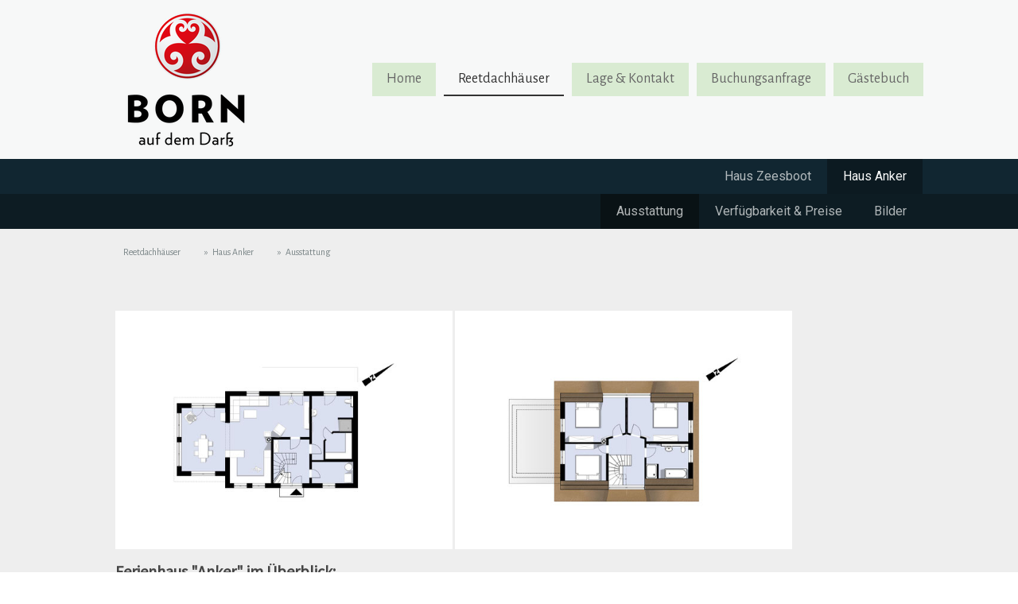

--- FILE ---
content_type: text/html; charset=UTF-8
request_url: https://www.reetdachhaus-darss.de/reetdachh%C3%A4user/haus-anker/ausstattung/
body_size: 8504
content:
<!DOCTYPE html>
<html lang="de-DE"><head>
    <meta charset="utf-8"/>
    <link rel="dns-prefetch preconnect" href="https://u.jimcdn.com/" crossorigin="anonymous"/>
<link rel="dns-prefetch preconnect" href="https://assets.jimstatic.com/" crossorigin="anonymous"/>
<link rel="dns-prefetch preconnect" href="https://image.jimcdn.com" crossorigin="anonymous"/>
<link rel="dns-prefetch preconnect" href="https://fonts.jimstatic.com" crossorigin="anonymous"/>
<meta name="viewport" content="width=device-width, initial-scale=1"/>
<meta http-equiv="X-UA-Compatible" content="IE=edge"/>
<meta name="description" content=""/>
<meta name="robots" content="index, follow, archive"/>
<meta property="st:section" content=""/>
<meta name="generator" content="Jimdo Creator"/>
<meta name="twitter:title" content="Ausstattung"/>
<meta name="twitter:description" content="Ferienhaus &quot;Anker&quot; im Überblick: Räumlichkeiten: Diele mit Kleiderhaken und Schrank Wohnzimmer in gemütlichem modernen Landhausstil Wohnküche mit zusätzlichen Sitzbereich (Barhocker) separater Essbereich mit großem Eichentisch in der Veranda Zwei Schlafzimmer mit Doppelbett Drittes Schlafzimmer mit zwei Einzelbetten (Zusammenschieben der Betten ist möglich) Bad mit WC im Obergeschoss Bad mit WC und Sauna im Erdgeschoß Ausstattung: Sauna inclusive Saunadüfte Kamin im Wohnbereich (komplett mit Holz und Zubehör), Fußbodenheizung im ganzen Haus, TV mit Satellitenanschluss, Steroeanlage WLAN im ganzen Haus LED TV in jedem Schlafzimmer geräumiger Kühlschrank, Gefrierschrank, Kaffeeautomat, Wasserkocher, Toaster, Mixer, Mikrowelle Geschirrspüler, grosser Induktionsherd, Abzugshaube mit separatem Backofen, Küchenvollausstattung mit hochwertigem Zubehör, Waschmaschine, Trockner 2 Doppelbetten, 2 Einzelbetten 2 geräumige Duschen / 1 Badewanne / Fön Bücherauswahl, Spieleauswahl Service: Bettwäsche vorhanden Handtücherset, Saunahandtücher, Kinderhochstuhl Kindergästebett/ Kinderbettwäsche auf Anfrage Sonstige Objektmerkmale: Frei stehendes Haus mit Veranda Rohrdach, Terrasse, Großer Garten, Terrassenmöbel, 2 Liegen, Sonnenschirm hochwertiger Elektrogrill, 2 PKW Parkplätze, Fahrradabstellraum, Nichtraucher im Wohnbereich, Haustiere nicht erwünscht"/>
<meta name="twitter:card" content="summary_large_image"/>
<meta property="og:url" content="http://www.reetdachhaus-darss.de/reetdachhäuser/haus-anker/ausstattung/"/>
<meta property="og:title" content="Ausstattung"/>
<meta property="og:description" content="Ferienhaus &quot;Anker&quot; im Überblick: Räumlichkeiten: Diele mit Kleiderhaken und Schrank Wohnzimmer in gemütlichem modernen Landhausstil Wohnküche mit zusätzlichen Sitzbereich (Barhocker) separater Essbereich mit großem Eichentisch in der Veranda Zwei Schlafzimmer mit Doppelbett Drittes Schlafzimmer mit zwei Einzelbetten (Zusammenschieben der Betten ist möglich) Bad mit WC im Obergeschoss Bad mit WC und Sauna im Erdgeschoß Ausstattung: Sauna inclusive Saunadüfte Kamin im Wohnbereich (komplett mit Holz und Zubehör), Fußbodenheizung im ganzen Haus, TV mit Satellitenanschluss, Steroeanlage WLAN im ganzen Haus LED TV in jedem Schlafzimmer geräumiger Kühlschrank, Gefrierschrank, Kaffeeautomat, Wasserkocher, Toaster, Mixer, Mikrowelle Geschirrspüler, grosser Induktionsherd, Abzugshaube mit separatem Backofen, Küchenvollausstattung mit hochwertigem Zubehör, Waschmaschine, Trockner 2 Doppelbetten, 2 Einzelbetten 2 geräumige Duschen / 1 Badewanne / Fön Bücherauswahl, Spieleauswahl Service: Bettwäsche vorhanden Handtücherset, Saunahandtücher, Kinderhochstuhl Kindergästebett/ Kinderbettwäsche auf Anfrage Sonstige Objektmerkmale: Frei stehendes Haus mit Veranda Rohrdach, Terrasse, Großer Garten, Terrassenmöbel, 2 Liegen, Sonnenschirm hochwertiger Elektrogrill, 2 PKW Parkplätze, Fahrradabstellraum, Nichtraucher im Wohnbereich, Haustiere nicht erwünscht"/>
<meta property="og:type" content="website"/>
<meta property="og:locale" content="de_DE"/>
<meta property="og:site_name" content="Reetdachhaus auf dem Darss mieten"/>
<meta name="twitter:image" content="https://image.jimcdn.com/app/cms/image/transf/dimension=4096x4096:format=jpg/path/s6c7262cdf57ba5f4/image/i7918f4d634052275/version/1484898538/image.jpg"/>
<meta property="og:image" content="https://image.jimcdn.com/app/cms/image/transf/dimension=4096x4096:format=jpg/path/s6c7262cdf57ba5f4/image/i7918f4d634052275/version/1484898538/image.jpg"/>
<meta property="og:image:width" content="3307"/>
<meta property="og:image:height" content="2339"/>
<meta property="og:image:secure_url" content="https://image.jimcdn.com/app/cms/image/transf/dimension=4096x4096:format=jpg/path/s6c7262cdf57ba5f4/image/i7918f4d634052275/version/1484898538/image.jpg"/><title>Ausstattung - Reetdachhaus auf dem Darss mieten</title>
<link rel="icon" type="image/png" href="[data-uri]"/>
    
<link rel="canonical" href="https://www.reetdachhaus-darss.de/reetdachhäuser/haus-anker/ausstattung/"/>

        <script src="https://assets.jimstatic.com/ckies.js.7c38a5f4f8d944ade39b.js"></script>

        <script src="https://assets.jimstatic.com/cookieControl.js.b05bf5f4339fa83b8e79.js"></script>
    <script>window.CookieControlSet.setToOff();</script>

    <style>html,body{margin:0}.hidden{display:none}.n{padding:5px}#cc-website-title a {text-decoration: none}.cc-m-image-align-1{text-align:left}.cc-m-image-align-2{text-align:right}.cc-m-image-align-3{text-align:center}</style>

        <link href="https://u.jimcdn.com/cms/o/s6c7262cdf57ba5f4/layout/dm_3e8a87b475e8b75207255cfec9245756/css/layout.css?t=1526995545" rel="stylesheet" type="text/css" id="jimdo_layout_css"/>
<script>     /* <![CDATA[ */     /*!  loadCss [c]2014 @scottjehl, Filament Group, Inc.  Licensed MIT */     window.loadCSS = window.loadCss = function(e,n,t){var r,l=window.document,a=l.createElement("link");if(n)r=n;else{var i=(l.body||l.getElementsByTagName("head")[0]).childNodes;r=i[i.length-1]}var o=l.styleSheets;a.rel="stylesheet",a.href=e,a.media="only x",r.parentNode.insertBefore(a,n?r:r.nextSibling);var d=function(e){for(var n=a.href,t=o.length;t--;)if(o[t].href===n)return e.call(a);setTimeout(function(){d(e)})};return a.onloadcssdefined=d,d(function(){a.media=t||"all"}),a};     window.onloadCSS = function(n,o){n.onload=function(){n.onload=null,o&&o.call(n)},"isApplicationInstalled"in navigator&&"onloadcssdefined"in n&&n.onloadcssdefined(o)}     /* ]]> */ </script>     <script>
// <![CDATA[
onloadCSS(loadCss('https://assets.jimstatic.com/web.css.6fddf67dea5bc0abc1df4597fc8453f8.css') , function() {
    this.id = 'jimdo_web_css';
});
// ]]>
</script>
<link href="https://assets.jimstatic.com/web.css.6fddf67dea5bc0abc1df4597fc8453f8.css" rel="preload" as="style"/>
<noscript>
<link href="https://assets.jimstatic.com/web.css.6fddf67dea5bc0abc1df4597fc8453f8.css" rel="stylesheet"/>
</noscript>
    <script>
    //<![CDATA[
        var jimdoData = {"isTestserver":false,"isLcJimdoCom":false,"isJimdoHelpCenter":false,"isProtectedPage":false,"cstok":"","cacheJsKey":"02cdee597400ae4ce3abc57c75712ea0cc135bce","cacheCssKey":"02cdee597400ae4ce3abc57c75712ea0cc135bce","cdnUrl":"https:\/\/assets.jimstatic.com\/","minUrl":"https:\/\/assets.jimstatic.com\/app\/cdn\/min\/file\/","authUrl":"https:\/\/a.jimdo.com\/","webPath":"https:\/\/www.reetdachhaus-darss.de\/","appUrl":"https:\/\/a.jimdo.com\/","cmsLanguage":"de_DE","isFreePackage":false,"mobile":false,"isDevkitTemplateUsed":true,"isTemplateResponsive":true,"websiteId":"s6c7262cdf57ba5f4","pageId":2364576927,"packageId":2,"shop":{"deliveryTimeTexts":{"1":"1 - 3 Tage Lieferzeit","2":"3 - 5 Tage Lieferzeit","3":"5 - 8 Tage Lieferzeit"},"checkoutButtonText":"Zur Kasse","isReady":false,"currencyFormat":{"pattern":"#,##0.00 \u00a4","convertedPattern":"#,##0.00 $","symbols":{"GROUPING_SEPARATOR":".","DECIMAL_SEPARATOR":",","CURRENCY_SYMBOL":"\u20ac"}},"currencyLocale":"de_DE"},"tr":{"gmap":{"searchNotFound":"Die angegebene Adresse konnte nicht gefunden werden.","routeNotFound":"Die Anfahrtsroute konnte nicht berechnet werden. M\u00f6gliche Gr\u00fcnde: Die Startadresse ist zu ungenau oder zu weit von der Zieladresse entfernt."},"shop":{"checkoutSubmit":{"next":"N\u00e4chster Schritt","wait":"Bitte warten"},"paypalError":"Da ist leider etwas schiefgelaufen. Bitte versuche es erneut!","cartBar":"Zum Warenkorb","maintenance":"Dieser Shop ist vor\u00fcbergehend leider nicht erreichbar. Bitte probieren Sie es sp\u00e4ter noch einmal.","addToCartOverlay":{"productInsertedText":"Der Artikel wurde dem Warenkorb hinzugef\u00fcgt.","continueShoppingText":"Weiter einkaufen","reloadPageText":"neu laden"},"notReadyText":"Dieser Shop ist noch nicht vollst\u00e4ndig eingerichtet.","numLeftText":"Mehr als {:num} Exemplare dieses Artikels sind z.Z. leider nicht verf\u00fcgbar.","oneLeftText":"Es ist leider nur noch ein Exemplar dieses Artikels verf\u00fcgbar."},"common":{"timeout":"Es ist ein Fehler aufgetreten. Die von dir ausgew\u00e4hlte Aktion wurde abgebrochen. Bitte versuche es in ein paar Minuten erneut."},"form":{"badRequest":"Es ist ein Fehler aufgetreten: Die Eingaben konnten leider nicht \u00fcbermittelt werden. Bitte versuche es sp\u00e4ter noch einmal!"}},"jQuery":"jimdoGen002","isJimdoMobileApp":false,"bgConfig":{"id":104093527,"type":"picture","options":{"fixed":true},"images":[{"id":8037236427,"url":"https:\/\/image.jimcdn.com\/app\/cms\/image\/transf\/none\/path\/s6c7262cdf57ba5f4\/backgroundarea\/i6f003a1a2276bdfa\/version\/1484076580\/image.jpg","altText":"","focalPointX":46.58001708980000188375925063155591487884521484375,"focalPointY":70.6991145040999953153004753403365612030029296875}]},"bgFullscreen":null,"responsiveBreakpointLandscape":767,"responsiveBreakpointPortrait":480,"copyableHeadlineLinks":false,"tocGeneration":false,"googlemapsConsoleKey":false,"loggingForAnalytics":false,"loggingForPredefinedPages":false,"isFacebookPixelIdEnabled":false,"userAccountId":"7c9fdb2b-0f95-46e7-9545-dea531c507b3"};
    // ]]>
</script>

     <script> (function(window) { 'use strict'; var regBuff = window.__regModuleBuffer = []; var regModuleBuffer = function() { var args = [].slice.call(arguments); regBuff.push(args); }; if (!window.regModule) { window.regModule = regModuleBuffer; } })(window); </script>
    <script src="https://assets.jimstatic.com/web.js.24f3cfbc36a645673411.js" async="true"></script>
    <script src="https://assets.jimstatic.com/at.js.62588d64be2115a866ce.js"></script>
    
</head>

<body class="body cc-page j-m-gallery-styles j-m-video-styles j-m-hr-styles j-m-header-styles j-m-text-styles j-m-emotionheader-styles j-m-htmlCode-styles j-m-rss-styles j-m-form-styles-disabled j-m-table-styles j-m-textWithImage-styles j-m-downloadDocument-styles j-m-imageSubtitle-styles j-m-flickr-styles j-m-googlemaps-styles j-m-blogSelection-styles-disabled j-m-comment-styles-disabled j-m-jimdo-styles j-m-profile-styles j-m-guestbook-styles j-m-promotion-styles j-m-twitter-styles j-m-hgrid-styles j-m-shoppingcart-styles j-m-catalog-styles j-m-product-styles-disabled j-m-facebook-styles j-m-sharebuttons-styles j-m-formnew-styles-disabled j-m-callToAction-styles j-m-turbo-styles j-m-spacing-styles j-m-googleplus-styles j-m-dummy-styles j-m-search-styles j-m-booking-styles j-m-socialprofiles-styles j-footer-styles cc-pagemode-default cc-content-parent" id="page-2364576927">

<div id="cc-inner" class="cc-content-parent">
  <input type="checkbox" id="jtpl-navigation__checkbox" class="jtpl-navigation__checkbox"/><!-- _main.sass --><div class="jtpl-main cc-content-parent">

    <!-- _background-area.sass -->
    <div class="jtpl-background-area" background-area="fullscreen"></div>
    <!-- END _background-area.sass -->

    <!-- _cart.sass -->
    <div class="jtpl-cart">
      
    </div>
    <!-- END _cart.sass -->

    <!-- _header.sass -->
    <header class="jtpl-header navigation-colors"><div class="jtpl-topbar-section navigation-vertical-alignment">
        <div class="jtpl-logo">
          <div id="cc-website-logo" class="cc-single-module-element"><div id="cc-m-12457255327" class="j-module n j-imageSubtitle"><div class="cc-m-image-container"><figure class="cc-imagewrapper cc-m-image-align-1">
<a href="https://www.reetdachhaus-darss.de/" target="_self"><img srcset="https://image.jimcdn.com/app/cms/image/transf/dimension=180x10000:format=png/path/s6c7262cdf57ba5f4/image/i4595dfafe6b2006d/version/1496774850/image.png 180w, https://image.jimcdn.com/app/cms/image/transf/dimension=320x10000:format=png/path/s6c7262cdf57ba5f4/image/i4595dfafe6b2006d/version/1496774850/image.png 320w, https://image.jimcdn.com/app/cms/image/transf/dimension=360x10000:format=png/path/s6c7262cdf57ba5f4/image/i4595dfafe6b2006d/version/1496774850/image.png 360w" sizes="(min-width: 180px) 180px, 100vw" id="cc-m-imagesubtitle-image-12457255327" src="https://image.jimcdn.com/app/cms/image/transf/dimension=180x10000:format=png/path/s6c7262cdf57ba5f4/image/i4595dfafe6b2006d/version/1496774850/image.png" alt="Reetdachhaus auf dem Darss mieten" class="" data-src-width="500" data-src-height="500" data-src="https://image.jimcdn.com/app/cms/image/transf/dimension=180x10000:format=png/path/s6c7262cdf57ba5f4/image/i4595dfafe6b2006d/version/1496774850/image.png" data-image-id="8162597127"/></a>    

</figure>
</div>
<div class="cc-clear"></div>
<script id="cc-m-reg-12457255327">// <![CDATA[

    window.regModule("module_imageSubtitle", {"data":{"imageExists":true,"hyperlink":"","hyperlink_target":"","hyperlinkAsString":"","pinterest":"0","id":12457255327,"widthEqualsContent":"0","resizeWidth":"180","resizeHeight":180},"id":12457255327});
// ]]>
</script></div></div>
        </div>

        <!-- _navigation.sass -->
        <div class="jtpl-navigation">
          <nav><div data-container="navigation"><div class="j-nav-variant-nested"><ul class="cc-nav-level-0 j-nav-level-0"><li id="cc-nav-view-2334095827" class="jmd-nav__list-item-0"><a href="/" data-link-title="Home">Home</a></li><li id="cc-nav-view-2334477527" class="jmd-nav__list-item-0 j-nav-has-children cc-nav-parent j-nav-parent jmd-nav__item--parent"><a href="/reetdachhäuser/" data-link-title="Reetdachhäuser">Reetdachhäuser</a><span data-navi-toggle="cc-nav-view-2334477527" class="jmd-nav__toggle-button"></span></li><li id="cc-nav-view-2334645427" class="jmd-nav__list-item-0"><a href="/lage-kontakt/" data-link-title="Lage &amp; Kontakt">Lage &amp; Kontakt</a></li><li id="cc-nav-view-2445771427" class="jmd-nav__list-item-0"><a href="/buchungsanfrage/" data-link-title="Buchungsanfrage">Buchungsanfrage</a></li><li id="cc-nav-view-2445162927" class="jmd-nav__list-item-0"><a href="/gästebuch/" data-link-title="Gästebuch">Gästebuch</a></li></ul></div></div>
          </nav>
</div>
        <!-- END _navigation.sass -->

        <!-- _mobile-navigation.sass -->
        <label for="jtpl-navigation__checkbox" class="jtpl-navigation__label navigation-colors__menu-icon">
          <span class="jtpl-navigation__borders navigation-colors__menu-icon"></span>
        </label>
        <div class="jtpl-mobile-navigation navigation-colors">
          <div data-container="navigation"><div class="j-nav-variant-nested"><ul class="cc-nav-level-0 j-nav-level-0"><li id="cc-nav-view-2334095827" class="jmd-nav__list-item-0"><a href="/" data-link-title="Home">Home</a></li><li id="cc-nav-view-2334477527" class="jmd-nav__list-item-0 j-nav-has-children cc-nav-parent j-nav-parent jmd-nav__item--parent"><a href="/reetdachhäuser/" data-link-title="Reetdachhäuser">Reetdachhäuser</a><span data-navi-toggle="cc-nav-view-2334477527" class="jmd-nav__toggle-button"></span><ul class="cc-nav-level-1 j-nav-level-1"><li id="cc-nav-view-2334486227" class="jmd-nav__list-item-1 j-nav-has-children"><a href="/reetdachhäuser/haus-zeesboot/" data-link-title="Haus Zeesboot">Haus Zeesboot</a><span data-navi-toggle="cc-nav-view-2334486227" class="jmd-nav__toggle-button"></span><ul class="cc-nav-level-2 j-nav-level-2"><li id="cc-nav-view-2364576527" class="jmd-nav__list-item-2"><a href="/reetdachhäuser/haus-zeesboot/ausstattung/" data-link-title="Ausstattung">Ausstattung</a></li><li id="cc-nav-view-2445158127" class="jmd-nav__list-item-2"><a href="/reetdachhäuser/haus-zeesboot/verfügbarkeit-preise-1/" data-link-title="Verfügbarkeit &amp; Preise">Verfügbarkeit &amp; Preise</a></li><li id="cc-nav-view-2364577027" class="jmd-nav__list-item-2"><a href="/reetdachhäuser/haus-zeesboot/bilder/" data-link-title="Bilder">Bilder</a></li></ul></li><li id="cc-nav-view-2364575127" class="jmd-nav__list-item-1 j-nav-has-children cc-nav-parent j-nav-parent jmd-nav__item--parent"><a href="/reetdachhäuser/haus-anker/" data-link-title="Haus Anker">Haus Anker</a><span data-navi-toggle="cc-nav-view-2364575127" class="jmd-nav__toggle-button"></span><ul class="cc-nav-level-2 j-nav-level-2"><li id="cc-nav-view-2364576927" class="jmd-nav__list-item-2 cc-nav-current j-nav-current jmd-nav__item--current"><a href="/reetdachhäuser/haus-anker/ausstattung/" data-link-title="Ausstattung" class="cc-nav-current j-nav-current jmd-nav__link--current">Ausstattung</a></li><li id="cc-nav-view-2364087527" class="jmd-nav__list-item-2"><a href="/reetdachhäuser/haus-anker/verfügbarkeit-preise/" data-link-title="Verfügbarkeit &amp; Preise">Verfügbarkeit &amp; Preise</a></li><li id="cc-nav-view-2364577227" class="jmd-nav__list-item-2"><a href="/reetdachhäuser/haus-anker/bilder/" data-link-title="Bilder">Bilder</a></li></ul></li></ul></li><li id="cc-nav-view-2334645427" class="jmd-nav__list-item-0"><a href="/lage-kontakt/" data-link-title="Lage &amp; Kontakt">Lage &amp; Kontakt</a></li><li id="cc-nav-view-2445771427" class="jmd-nav__list-item-0"><a href="/buchungsanfrage/" data-link-title="Buchungsanfrage">Buchungsanfrage</a></li><li id="cc-nav-view-2445162927" class="jmd-nav__list-item-0"><a href="/gästebuch/" data-link-title="Gästebuch">Gästebuch</a></li></ul></div></div>
        </div>
        <!-- END _mobile-navigation.sass -->

      </div>

    </header><!-- END _header.sass --><!-- _subnavigation.sass --><nav class="jtpl-subnavigation subnavigation-colors"><div class="jtpl-subnavigation__inner-nav2 navigation-alignment">
        <div data-container="navigation"><div class="j-nav-variant-nested"><ul class="cc-nav-level-1 j-nav-level-1"><li id="cc-nav-view-2334486227" class="jmd-nav__list-item-1 j-nav-has-children"><a href="/reetdachhäuser/haus-zeesboot/" data-link-title="Haus Zeesboot">Haus Zeesboot</a><span data-navi-toggle="cc-nav-view-2334486227" class="jmd-nav__toggle-button"></span></li><li id="cc-nav-view-2364575127" class="jmd-nav__list-item-1 j-nav-has-children cc-nav-parent j-nav-parent jmd-nav__item--parent"><a href="/reetdachhäuser/haus-anker/" data-link-title="Haus Anker">Haus Anker</a><span data-navi-toggle="cc-nav-view-2364575127" class="jmd-nav__toggle-button"></span></li></ul></div></div>
      </div>
      <div class="jtpl-subnavigation__inner-nav3 navigation-alignment">
        <div data-container="navigation"><div class="j-nav-variant-nested"><ul class="cc-nav-level-2 j-nav-level-2"><li id="cc-nav-view-2364576927" class="jmd-nav__list-item-2 cc-nav-current j-nav-current jmd-nav__item--current"><a href="/reetdachhäuser/haus-anker/ausstattung/" data-link-title="Ausstattung" class="cc-nav-current j-nav-current jmd-nav__link--current">Ausstattung</a></li><li id="cc-nav-view-2364087527" class="jmd-nav__list-item-2"><a href="/reetdachhäuser/haus-anker/verfügbarkeit-preise/" data-link-title="Verfügbarkeit &amp; Preise">Verfügbarkeit &amp; Preise</a></li><li id="cc-nav-view-2364577227" class="jmd-nav__list-item-2"><a href="/reetdachhäuser/haus-anker/bilder/" data-link-title="Bilder">Bilder</a></li></ul></div></div>
      </div>
    </nav><!-- END _subnavigation.sass --><!-- _title.sass --><div class="jtpl-title" data-features="boxed" background-area="stripe" background-area-default="">
      <div id="cc-website-title" class="cc-single-module-element"><div id="cc-m-12210893327" class="j-module n j-header"><a href="https://www.reetdachhaus-darss.de/"><span class="cc-within-single-module-element j-website-title-content" id="cc-m-header-12210893327">Willkommen in Born<br/>Fischland - Darß - Zingst</span></a></div></div>
    </div>
    <!-- END _title.sass -->

    <!-- _section.sass -->
    <div class="jtpl-section cc-content-parent">

      <div class="jtpl-content content-options cc-content-parent">
        <div class="jtpl-content__inner content-padding cc-content-parent">
          <div class="jtpl-breadcrumb breadcrumb-options">
            <div data-container="navigation"><div class="j-nav-variant-breadcrumb"><ol itemscope="true" itemtype="http://schema.org/BreadcrumbList"><li itemscope="true" itemprop="itemListElement" itemtype="http://schema.org/ListItem"><a href="/reetdachhäuser/" data-link-title="Reetdachhäuser" itemprop="item"><span itemprop="name">Reetdachhäuser</span></a><meta itemprop="position" content="1"/></li><li itemscope="true" itemprop="itemListElement" itemtype="http://schema.org/ListItem"><a href="/reetdachhäuser/haus-anker/" data-link-title="Haus Anker" itemprop="item"><span itemprop="name">Haus Anker</span></a><meta itemprop="position" content="2"/></li><li itemscope="true" itemprop="itemListElement" itemtype="http://schema.org/ListItem" class="cc-nav-current j-nav-current"><a href="/reetdachhäuser/haus-anker/ausstattung/" data-link-title="Ausstattung" itemprop="item" class="cc-nav-current j-nav-current"><span itemprop="name">Ausstattung</span></a><meta itemprop="position" content="3"/></li></ol></div></div>
          </div>
          <div id="content_area" data-container="content"><div id="content_start"></div>
        
        <div id="cc-matrix-3494769527"><div id="cc-m-13076467427" class="j-module n j-gallery "><div class="cc-m-gallery-container cc-m-gallery-cool clearover" id="cc-m-gallery-13076467427">
    <div class="cc-m-gallery-cool-item" id="gallery_thumb_8473691727">
        <div>
            
                <a rel="lightbox[13076467427]" href="javascript:" data-href="https://image.jimcdn.com/app/cms/image/transf/dimension=2048x2048:format=jpg/path/s6c7262cdf57ba5f4/image/i7918f4d634052275/version/1484898538/image.jpg" data-title=""><img src="https://image.jimcdn.com/app/cms/image/transf/dimension=1920x400:format=jpg/path/s6c7262cdf57ba5f4/image/i7918f4d634052275/version/1484898538/image.jpg" data-orig-width="2048" data-orig-height="1449" alt=""/></a>        </div>
    </div>
    <div class="cc-m-gallery-cool-item" id="gallery_thumb_8473691827">
        <div>
            
                <a rel="lightbox[13076467427]" href="javascript:" data-href="https://image.jimcdn.com/app/cms/image/transf/dimension=2048x2048:format=jpg/path/s6c7262cdf57ba5f4/image/i410ade345e614719/version/1484898538/image.jpg" data-title=""><img src="https://image.jimcdn.com/app/cms/image/transf/dimension=1920x400:format=jpg/path/s6c7262cdf57ba5f4/image/i410ade345e614719/version/1484898538/image.jpg" data-orig-width="2048" data-orig-height="1449" alt=""/></a>        </div>
    </div>
</div>
<script id="cc-m-reg-13076467427">// <![CDATA[

    window.regModule("module_gallery", {"view":"3","countImages":2,"variant":"cool","selector":"#cc-m-gallery-13076467427","imageCount":2,"enlargeable":"1","multiUpload":true,"autostart":1,"pause":"4","showSliderThumbnails":1,"coolSize":"2","coolPadding":"3","stackCount":"3","stackPadding":"3","options":{"pinterest":"0"},"id":13076467427});
// ]]>
</script></div><div id="cc-m-12440006827" class="j-module n j-text "><p>
    <strong>Ferienhaus "Anker" im Überblick:   </strong>
</p>

<p>
     
</p>

<p>
    <strong>Räumlichkeiten:</strong><br/>
    Diele mit Kleiderhaken und Schrank<br/>
    Wohnzimmer in gemütlichem modernen Landhausstil<br/>
    Wohnküche  mit zusätzlichen Sitzbereich (Barhocker)<br/>
    separater Essbereich mit großem Eichentisch in der Veranda<br/>
    Zwei Schlafzimmer mit Doppelbett<br/>
    Drittes Schlafzimmer mit zwei Einzelbetten (Zusammenschieben der Betten ist möglich)<br/>
    Bad mit WC im Obergeschoss<br/>
    Bad mit WC und Sauna im Erdgeschoß
</p>

<p>
     
</p>

<p>
    <strong>Ausstattung:</strong><br/>
    Sauna inclusive Saunadüfte<br/>
    Kamin im Wohnbereich (komplett mit Holz und Zubehör),<br/>
    Fußbodenheizung im ganzen Haus,<br/>
    TV mit Satellitenanschluss, Steroeanlage<br/>
    WLAN im ganzen Haus<br/>
    LED TV in jedem Schlafzimmer<br/>
    geräumiger Kühlschrank, Gefrierschrank, Kaffeeautomat, Wasserkocher,<br/>
    Toaster, Mixer, Mikrowelle<br/>
    Geschirrspüler, grosser Induktionsherd, Abzugshaube mit separatem Backofen,<br/>
    Küchenvollausstattung mit hochwertigem Zubehör,<br/>
    Waschmaschine, Trockner<br/>
    2 Doppelbetten, 2 Einzelbetten<br/>
    2 geräumige Duschen / 1 Badewanne / Fön<br/>
    Bücherauswahl, Spieleauswahl<br/>
     <br/>
    <strong>Service:</strong><br/>
    Bettwäsche vorhanden<br/>
    Handtücherset, Saunahandtücher,<br/>
    Kinderhochstuhl<br/>
    Kindergästebett/ Kinderbettwäsche<br/>
    auf Anfrage
</p>

<p>
    Sonstige Objektmerkmale:<br/>
    Frei stehendes Haus mit Veranda<br/>
    Rohrdach, Terrasse,  Großer Garten, Terrassenmöbel,  2 Liegen, Sonnenschirm<br/>
    hochwertiger Elektrogrill, 2 PKW Parkplätze, Fahrradabstellraum, Nichtraucher im Wohnbereich, Haustiere nicht erwünscht
</p></div></div>
        
        </div>
        </div>
      </div>

      <div class="jtpl-sidebar sidebar-options">
        <div class="jtpl-sidebar__inner">
          <div data-container="sidebar"><div id="cc-matrix-3400068627"><div id="cc-m-12206324727" class="j-module n j-hgrid ">    <div class="cc-m-hgrid-column last" style="width: 100%;">
        <div id="cc-matrix-3401408827"><div id="cc-m-13295419127" class="j-module n j-textWithImage "><div>
    <div id="cc-m-textwithimage-13295419127" data-name="text" data-action="text" class="cc-m-textwithimage-inline-rte">
            </div>
</div>

<div class="cc-clear"></div>
<script id="cc-m-reg-13295419127">// <![CDATA[

    window.regModule("module_textWithImage", {"data":{"imageExists":false,"hyperlink":"","hyperlink_target":"","hyperlinkAsString":"","pinterest":"0","id":13295419127,"widthEqualsContent":"0","resizeWidth":null,"resizeHeight":null},"id":13295419127});
// ]]>
</script></div><div id="cc-m-13295418627" class="j-module n j-htmlCode "></div><div id="cc-m-13295418927" class="j-module n j-htmlCode "></div></div>    </div>
    
<div class="cc-m-hgrid-overlay" data-display="cms-only"></div>

<br class="cc-clear"/>

</div></div></div>
        </div>
      </div>

      <div class="jtpl-footer footer-options">
        <div class="jtpl-footer__inner">
          <div id="contentfooter" data-container="footer">

    
    <div class="j-meta-links">
        <a href="/about/">Impressum</a> | <a href="//www.reetdachhaus-darss.de/j/privacy">Datenschutz</a> | <a href="/sitemap/">Sitemap</a>    </div>

    <div class="j-admin-links">
            
    <span class="loggedout">
        <a rel="nofollow" id="login" href="/login">Anmelden</a>
    </span>

<span class="loggedin">
    <a rel="nofollow" id="logout" target="_top" href="https://cms.e.jimdo.com/app/cms/logout.php">
        Abmelden    </a>
    |
    <a rel="nofollow" id="edit" target="_top" href="https://a.jimdo.com/app/auth/signin/jumpcms/?page=2364576927">Bearbeiten</a>
</span>
        </div>

    
</div>

        </div>
      </div>
    </div>
    <!-- ENDE_section.sass -->

  </div>
  <!-- END _main.sass -->
</div>
    <ul class="cc-FloatingButtonBarContainer cc-FloatingButtonBarContainer-left hidden">

                    <!-- scroll to top button -->
            <li class="cc-FloatingButtonBarContainer-button-scroll">
                <a href="javascript:void(0);" title="Nach oben scrollen">
                    <span>Nach oben scrollen</span>
                </a>
            </li>
            <script>// <![CDATA[

    window.regModule("common_scrolltotop", []);
// ]]>
</script>    </ul>
    <script type="text/javascript">
//<![CDATA[
addAutomatedTracking('creator.website', track_anon);
//]]>
</script>
    
<div id="loginbox" class="hidden">

    <div id="loginbox-header">

    <a class="cc-close" title="Dieses Element zuklappen" href="#">zuklappen</a>

    <div class="c"></div>

</div>

<div id="loginbox-content">

        <div id="resendpw"></div>

        <div id="loginboxOuter"></div>
    </div>
</div>
<div id="loginbox-darklayer" class="hidden"></div>
<script>// <![CDATA[

    window.regModule("web_login", {"url":"https:\/\/www.reetdachhaus-darss.de\/","pageId":2364576927});
// ]]>
</script>




</body>
</html>
